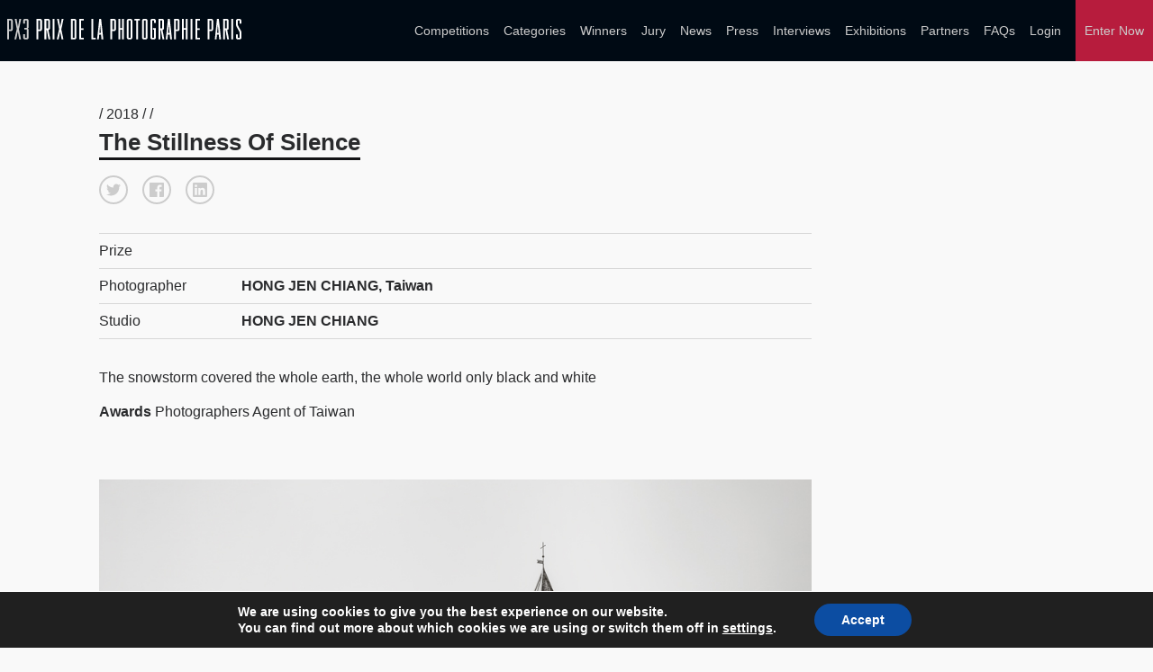

--- FILE ---
content_type: text/html; charset=UTF-8
request_url: https://px3.fr/winners/country/2018/1-78712-18/
body_size: 11922
content:

<!doctype html>
<html lang="en-US">
	<head>
		<meta charset="utf-8">
		<link rel="alternate" href="https://px3.fr" hreflang="en"/>
		<title>PX3 2018 Country Pick Winner - The Stillness Of Silence - Single Winner</title>
		<meta name="viewport" content="width=device-width, initial-scale=1">	
		<meta name="keywords" content="photo contest, photo competition, photo competitions, photo contest, photo contests, photography competitions, photo awards, photography awards, foto awards, foto contest, foto concourse, photography,photography digital,,photography cameras,photography digital cameras,digital video photography,cameras and photography,photography art,art or photography,photography film,photography digital and video,photography accessories,photography canon,wedding photography,slr photography,photography lenses,photography equipment,canon digital photography,canon photography cameras,photography darkroom,love photography,35mm photography,photography software,photography black,vintage photography,studio photography,stock photography,photography filters,photography darkroom equipment,nikon photography,editing photography software,digital photography software,digital photography editing software,digital photography editing,35mm slr photography,tamarindo wedding photography costa rica,photography costa rica,photography camera lenses,wedding photography costa rica,35mm film photography,white photography,digital photography accessories,camera for photography,digital photography memory,slr digital photography,sensual female photography,slr camera photography,photography lighting, photography fashion, photography books, prix photographie, Prix de la Photographie">

		<meta property="og:url" content="https://px3.fr/winners/country/2018/1-78712-18/" />
        <meta property="og:image" content="https://s3-us-west-2.amazonaws.com/px3fr/upload/2013/large/1-78712-18_PX3_00049_18px3a_008_1.jpg" />
        <meta property="og:title" content="PX3 2018 Country Pick Winner - The Stillness Of Silence "/>
        <meta property="og:description" content="The snowstorm covered the whole earth, the whole world only black and white"/>
        <meta name="twitter:title" content="PX3 2018 Country Pick Winner - The Stillness Of Silence">
        <meta name="twitter:card" content="The snowstorm covered the whole earth, the whole world only black and white"> 

       
		
		<meta name='robots' content='max-image-preview:large' />
<link rel="alternate" title="oEmbed (JSON)" type="application/json+oembed" href="https://px3.fr/wp-json/oembed/1.0/embed?url=https%3A%2F%2Fpx3.fr%2Fwinners%2Fsingle-winner%2F" />
<link rel="alternate" title="oEmbed (XML)" type="text/xml+oembed" href="https://px3.fr/wp-json/oembed/1.0/embed?url=https%3A%2F%2Fpx3.fr%2Fwinners%2Fsingle-winner%2F&#038;format=xml" />
<style id='wp-img-auto-sizes-contain-inline-css' type='text/css'>
img:is([sizes=auto i],[sizes^="auto," i]){contain-intrinsic-size:3000px 1500px}
/*# sourceURL=wp-img-auto-sizes-contain-inline-css */
</style>
<link rel='stylesheet' id='custom-styles-css' href='https://px3.fr/wp2/wp-content/themes/faculty/css/theme.css?ver=6.9' type='text/css' media='all' />
<link rel='stylesheet' id='sbi_styles-css' href='https://px3.fr/wp2/wp-content/plugins/instagram-feed/css/sbi-styles.min.css?ver=6.10.0' type='text/css' media='all' />
<style id='wp-emoji-styles-inline-css' type='text/css'>

	img.wp-smiley, img.emoji {
		display: inline !important;
		border: none !important;
		box-shadow: none !important;
		height: 1em !important;
		width: 1em !important;
		margin: 0 0.07em !important;
		vertical-align: -0.1em !important;
		background: none !important;
		padding: 0 !important;
	}
/*# sourceURL=wp-emoji-styles-inline-css */
</style>
<link rel='stylesheet' id='wp-block-library-css' href='https://px3.fr/wp2/wp-includes/css/dist/block-library/style.min.css?ver=6.9' type='text/css' media='all' />
<style id='global-styles-inline-css' type='text/css'>
:root{--wp--preset--aspect-ratio--square: 1;--wp--preset--aspect-ratio--4-3: 4/3;--wp--preset--aspect-ratio--3-4: 3/4;--wp--preset--aspect-ratio--3-2: 3/2;--wp--preset--aspect-ratio--2-3: 2/3;--wp--preset--aspect-ratio--16-9: 16/9;--wp--preset--aspect-ratio--9-16: 9/16;--wp--preset--color--black: #000000;--wp--preset--color--cyan-bluish-gray: #abb8c3;--wp--preset--color--white: #ffffff;--wp--preset--color--pale-pink: #f78da7;--wp--preset--color--vivid-red: #cf2e2e;--wp--preset--color--luminous-vivid-orange: #ff6900;--wp--preset--color--luminous-vivid-amber: #fcb900;--wp--preset--color--light-green-cyan: #7bdcb5;--wp--preset--color--vivid-green-cyan: #00d084;--wp--preset--color--pale-cyan-blue: #8ed1fc;--wp--preset--color--vivid-cyan-blue: #0693e3;--wp--preset--color--vivid-purple: #9b51e0;--wp--preset--gradient--vivid-cyan-blue-to-vivid-purple: linear-gradient(135deg,rgb(6,147,227) 0%,rgb(155,81,224) 100%);--wp--preset--gradient--light-green-cyan-to-vivid-green-cyan: linear-gradient(135deg,rgb(122,220,180) 0%,rgb(0,208,130) 100%);--wp--preset--gradient--luminous-vivid-amber-to-luminous-vivid-orange: linear-gradient(135deg,rgb(252,185,0) 0%,rgb(255,105,0) 100%);--wp--preset--gradient--luminous-vivid-orange-to-vivid-red: linear-gradient(135deg,rgb(255,105,0) 0%,rgb(207,46,46) 100%);--wp--preset--gradient--very-light-gray-to-cyan-bluish-gray: linear-gradient(135deg,rgb(238,238,238) 0%,rgb(169,184,195) 100%);--wp--preset--gradient--cool-to-warm-spectrum: linear-gradient(135deg,rgb(74,234,220) 0%,rgb(151,120,209) 20%,rgb(207,42,186) 40%,rgb(238,44,130) 60%,rgb(251,105,98) 80%,rgb(254,248,76) 100%);--wp--preset--gradient--blush-light-purple: linear-gradient(135deg,rgb(255,206,236) 0%,rgb(152,150,240) 100%);--wp--preset--gradient--blush-bordeaux: linear-gradient(135deg,rgb(254,205,165) 0%,rgb(254,45,45) 50%,rgb(107,0,62) 100%);--wp--preset--gradient--luminous-dusk: linear-gradient(135deg,rgb(255,203,112) 0%,rgb(199,81,192) 50%,rgb(65,88,208) 100%);--wp--preset--gradient--pale-ocean: linear-gradient(135deg,rgb(255,245,203) 0%,rgb(182,227,212) 50%,rgb(51,167,181) 100%);--wp--preset--gradient--electric-grass: linear-gradient(135deg,rgb(202,248,128) 0%,rgb(113,206,126) 100%);--wp--preset--gradient--midnight: linear-gradient(135deg,rgb(2,3,129) 0%,rgb(40,116,252) 100%);--wp--preset--font-size--small: 13px;--wp--preset--font-size--medium: 20px;--wp--preset--font-size--large: 36px;--wp--preset--font-size--x-large: 42px;--wp--preset--spacing--20: 0.44rem;--wp--preset--spacing--30: 0.67rem;--wp--preset--spacing--40: 1rem;--wp--preset--spacing--50: 1.5rem;--wp--preset--spacing--60: 2.25rem;--wp--preset--spacing--70: 3.38rem;--wp--preset--spacing--80: 5.06rem;--wp--preset--shadow--natural: 6px 6px 9px rgba(0, 0, 0, 0.2);--wp--preset--shadow--deep: 12px 12px 50px rgba(0, 0, 0, 0.4);--wp--preset--shadow--sharp: 6px 6px 0px rgba(0, 0, 0, 0.2);--wp--preset--shadow--outlined: 6px 6px 0px -3px rgb(255, 255, 255), 6px 6px rgb(0, 0, 0);--wp--preset--shadow--crisp: 6px 6px 0px rgb(0, 0, 0);}:where(.is-layout-flex){gap: 0.5em;}:where(.is-layout-grid){gap: 0.5em;}body .is-layout-flex{display: flex;}.is-layout-flex{flex-wrap: wrap;align-items: center;}.is-layout-flex > :is(*, div){margin: 0;}body .is-layout-grid{display: grid;}.is-layout-grid > :is(*, div){margin: 0;}:where(.wp-block-columns.is-layout-flex){gap: 2em;}:where(.wp-block-columns.is-layout-grid){gap: 2em;}:where(.wp-block-post-template.is-layout-flex){gap: 1.25em;}:where(.wp-block-post-template.is-layout-grid){gap: 1.25em;}.has-black-color{color: var(--wp--preset--color--black) !important;}.has-cyan-bluish-gray-color{color: var(--wp--preset--color--cyan-bluish-gray) !important;}.has-white-color{color: var(--wp--preset--color--white) !important;}.has-pale-pink-color{color: var(--wp--preset--color--pale-pink) !important;}.has-vivid-red-color{color: var(--wp--preset--color--vivid-red) !important;}.has-luminous-vivid-orange-color{color: var(--wp--preset--color--luminous-vivid-orange) !important;}.has-luminous-vivid-amber-color{color: var(--wp--preset--color--luminous-vivid-amber) !important;}.has-light-green-cyan-color{color: var(--wp--preset--color--light-green-cyan) !important;}.has-vivid-green-cyan-color{color: var(--wp--preset--color--vivid-green-cyan) !important;}.has-pale-cyan-blue-color{color: var(--wp--preset--color--pale-cyan-blue) !important;}.has-vivid-cyan-blue-color{color: var(--wp--preset--color--vivid-cyan-blue) !important;}.has-vivid-purple-color{color: var(--wp--preset--color--vivid-purple) !important;}.has-black-background-color{background-color: var(--wp--preset--color--black) !important;}.has-cyan-bluish-gray-background-color{background-color: var(--wp--preset--color--cyan-bluish-gray) !important;}.has-white-background-color{background-color: var(--wp--preset--color--white) !important;}.has-pale-pink-background-color{background-color: var(--wp--preset--color--pale-pink) !important;}.has-vivid-red-background-color{background-color: var(--wp--preset--color--vivid-red) !important;}.has-luminous-vivid-orange-background-color{background-color: var(--wp--preset--color--luminous-vivid-orange) !important;}.has-luminous-vivid-amber-background-color{background-color: var(--wp--preset--color--luminous-vivid-amber) !important;}.has-light-green-cyan-background-color{background-color: var(--wp--preset--color--light-green-cyan) !important;}.has-vivid-green-cyan-background-color{background-color: var(--wp--preset--color--vivid-green-cyan) !important;}.has-pale-cyan-blue-background-color{background-color: var(--wp--preset--color--pale-cyan-blue) !important;}.has-vivid-cyan-blue-background-color{background-color: var(--wp--preset--color--vivid-cyan-blue) !important;}.has-vivid-purple-background-color{background-color: var(--wp--preset--color--vivid-purple) !important;}.has-black-border-color{border-color: var(--wp--preset--color--black) !important;}.has-cyan-bluish-gray-border-color{border-color: var(--wp--preset--color--cyan-bluish-gray) !important;}.has-white-border-color{border-color: var(--wp--preset--color--white) !important;}.has-pale-pink-border-color{border-color: var(--wp--preset--color--pale-pink) !important;}.has-vivid-red-border-color{border-color: var(--wp--preset--color--vivid-red) !important;}.has-luminous-vivid-orange-border-color{border-color: var(--wp--preset--color--luminous-vivid-orange) !important;}.has-luminous-vivid-amber-border-color{border-color: var(--wp--preset--color--luminous-vivid-amber) !important;}.has-light-green-cyan-border-color{border-color: var(--wp--preset--color--light-green-cyan) !important;}.has-vivid-green-cyan-border-color{border-color: var(--wp--preset--color--vivid-green-cyan) !important;}.has-pale-cyan-blue-border-color{border-color: var(--wp--preset--color--pale-cyan-blue) !important;}.has-vivid-cyan-blue-border-color{border-color: var(--wp--preset--color--vivid-cyan-blue) !important;}.has-vivid-purple-border-color{border-color: var(--wp--preset--color--vivid-purple) !important;}.has-vivid-cyan-blue-to-vivid-purple-gradient-background{background: var(--wp--preset--gradient--vivid-cyan-blue-to-vivid-purple) !important;}.has-light-green-cyan-to-vivid-green-cyan-gradient-background{background: var(--wp--preset--gradient--light-green-cyan-to-vivid-green-cyan) !important;}.has-luminous-vivid-amber-to-luminous-vivid-orange-gradient-background{background: var(--wp--preset--gradient--luminous-vivid-amber-to-luminous-vivid-orange) !important;}.has-luminous-vivid-orange-to-vivid-red-gradient-background{background: var(--wp--preset--gradient--luminous-vivid-orange-to-vivid-red) !important;}.has-very-light-gray-to-cyan-bluish-gray-gradient-background{background: var(--wp--preset--gradient--very-light-gray-to-cyan-bluish-gray) !important;}.has-cool-to-warm-spectrum-gradient-background{background: var(--wp--preset--gradient--cool-to-warm-spectrum) !important;}.has-blush-light-purple-gradient-background{background: var(--wp--preset--gradient--blush-light-purple) !important;}.has-blush-bordeaux-gradient-background{background: var(--wp--preset--gradient--blush-bordeaux) !important;}.has-luminous-dusk-gradient-background{background: var(--wp--preset--gradient--luminous-dusk) !important;}.has-pale-ocean-gradient-background{background: var(--wp--preset--gradient--pale-ocean) !important;}.has-electric-grass-gradient-background{background: var(--wp--preset--gradient--electric-grass) !important;}.has-midnight-gradient-background{background: var(--wp--preset--gradient--midnight) !important;}.has-small-font-size{font-size: var(--wp--preset--font-size--small) !important;}.has-medium-font-size{font-size: var(--wp--preset--font-size--medium) !important;}.has-large-font-size{font-size: var(--wp--preset--font-size--large) !important;}.has-x-large-font-size{font-size: var(--wp--preset--font-size--x-large) !important;}
/*# sourceURL=global-styles-inline-css */
</style>

<style id='classic-theme-styles-inline-css' type='text/css'>
/*! This file is auto-generated */
.wp-block-button__link{color:#fff;background-color:#32373c;border-radius:9999px;box-shadow:none;text-decoration:none;padding:calc(.667em + 2px) calc(1.333em + 2px);font-size:1.125em}.wp-block-file__button{background:#32373c;color:#fff;text-decoration:none}
/*# sourceURL=/wp-includes/css/classic-themes.min.css */
</style>
<link rel='stylesheet' id='wpos-magnific-style-css' href='https://px3.fr/wp2/wp-content/plugins/meta-slider-and-carousel-with-lightbox/assets/css/magnific-popup.css?ver=2.0.7' type='text/css' media='all' />
<link rel='stylesheet' id='wpos-slick-style-css' href='https://px3.fr/wp2/wp-content/plugins/meta-slider-and-carousel-with-lightbox/assets/css/slick.css?ver=2.0.7' type='text/css' media='all' />
<link rel='stylesheet' id='wp-igsp-public-css-css' href='https://px3.fr/wp2/wp-content/plugins/meta-slider-and-carousel-with-lightbox/assets/css/wp-igsp-public.css?ver=2.0.7' type='text/css' media='all' />
<link rel='stylesheet' id='photoswipe-core-css-css' href='https://px3.fr/wp2/wp-content/plugins/photoswipe-masonry/photoswipe-dist/photoswipe.css?ver=6.9' type='text/css' media='all' />
<link rel='stylesheet' id='pswp-skin-css' href='https://px3.fr/wp2/wp-content/plugins/photoswipe-masonry/photoswipe-dist/default-skin/default-skin.css?ver=6.9' type='text/css' media='all' />
<link rel='stylesheet' id='benefits-css' href='https://px3.fr/wp2/wp-content/themes/faculty/css/benefits.css?ver=6.9' type='text/css' media='all' />
<link rel='stylesheet' id='main-style-css' href='https://px3.fr/wp2/wp-content/themes/faculty/css/main.css?ver=6.9' type='text/css' media='all' />
<link rel='stylesheet' id='site-style-css' href='https://px3.fr/wp2/wp-content/themes/faculty/style.css?ver=6.9' type='text/css' media='all' />
<link rel='stylesheet' id='moove_gdpr_frontend-css' href='https://px3.fr/wp2/wp-content/plugins/gdpr-cookie-compliance/dist/styles/gdpr-main.css?ver=5.0.9' type='text/css' media='all' />
<style id='moove_gdpr_frontend-inline-css' type='text/css'>
#moove_gdpr_cookie_modal,#moove_gdpr_cookie_info_bar,.gdpr_cookie_settings_shortcode_content{font-family:&#039;Nunito&#039;,sans-serif}#moove_gdpr_save_popup_settings_button{background-color:#373737;color:#fff}#moove_gdpr_save_popup_settings_button:hover{background-color:#000}#moove_gdpr_cookie_info_bar .moove-gdpr-info-bar-container .moove-gdpr-info-bar-content a.mgbutton,#moove_gdpr_cookie_info_bar .moove-gdpr-info-bar-container .moove-gdpr-info-bar-content button.mgbutton{background-color:#0C4DA2}#moove_gdpr_cookie_modal .moove-gdpr-modal-content .moove-gdpr-modal-footer-content .moove-gdpr-button-holder a.mgbutton,#moove_gdpr_cookie_modal .moove-gdpr-modal-content .moove-gdpr-modal-footer-content .moove-gdpr-button-holder button.mgbutton,.gdpr_cookie_settings_shortcode_content .gdpr-shr-button.button-green{background-color:#0C4DA2;border-color:#0C4DA2}#moove_gdpr_cookie_modal .moove-gdpr-modal-content .moove-gdpr-modal-footer-content .moove-gdpr-button-holder a.mgbutton:hover,#moove_gdpr_cookie_modal .moove-gdpr-modal-content .moove-gdpr-modal-footer-content .moove-gdpr-button-holder button.mgbutton:hover,.gdpr_cookie_settings_shortcode_content .gdpr-shr-button.button-green:hover{background-color:#fff;color:#0C4DA2}#moove_gdpr_cookie_modal .moove-gdpr-modal-content .moove-gdpr-modal-close i,#moove_gdpr_cookie_modal .moove-gdpr-modal-content .moove-gdpr-modal-close span.gdpr-icon{background-color:#0C4DA2;border:1px solid #0C4DA2}#moove_gdpr_cookie_info_bar span.moove-gdpr-infobar-allow-all.focus-g,#moove_gdpr_cookie_info_bar span.moove-gdpr-infobar-allow-all:focus,#moove_gdpr_cookie_info_bar button.moove-gdpr-infobar-allow-all.focus-g,#moove_gdpr_cookie_info_bar button.moove-gdpr-infobar-allow-all:focus,#moove_gdpr_cookie_info_bar span.moove-gdpr-infobar-reject-btn.focus-g,#moove_gdpr_cookie_info_bar span.moove-gdpr-infobar-reject-btn:focus,#moove_gdpr_cookie_info_bar button.moove-gdpr-infobar-reject-btn.focus-g,#moove_gdpr_cookie_info_bar button.moove-gdpr-infobar-reject-btn:focus,#moove_gdpr_cookie_info_bar span.change-settings-button.focus-g,#moove_gdpr_cookie_info_bar span.change-settings-button:focus,#moove_gdpr_cookie_info_bar button.change-settings-button.focus-g,#moove_gdpr_cookie_info_bar button.change-settings-button:focus{-webkit-box-shadow:0 0 1px 3px #0C4DA2;-moz-box-shadow:0 0 1px 3px #0C4DA2;box-shadow:0 0 1px 3px #0C4DA2}#moove_gdpr_cookie_modal .moove-gdpr-modal-content .moove-gdpr-modal-close i:hover,#moove_gdpr_cookie_modal .moove-gdpr-modal-content .moove-gdpr-modal-close span.gdpr-icon:hover,#moove_gdpr_cookie_info_bar span[data-href]>u.change-settings-button{color:#0C4DA2}#moove_gdpr_cookie_modal .moove-gdpr-modal-content .moove-gdpr-modal-left-content #moove-gdpr-menu li.menu-item-selected a span.gdpr-icon,#moove_gdpr_cookie_modal .moove-gdpr-modal-content .moove-gdpr-modal-left-content #moove-gdpr-menu li.menu-item-selected button span.gdpr-icon{color:inherit}#moove_gdpr_cookie_modal .moove-gdpr-modal-content .moove-gdpr-modal-left-content #moove-gdpr-menu li a span.gdpr-icon,#moove_gdpr_cookie_modal .moove-gdpr-modal-content .moove-gdpr-modal-left-content #moove-gdpr-menu li button span.gdpr-icon{color:inherit}#moove_gdpr_cookie_modal .gdpr-acc-link{line-height:0;font-size:0;color:transparent;position:absolute}#moove_gdpr_cookie_modal .moove-gdpr-modal-content .moove-gdpr-modal-close:hover i,#moove_gdpr_cookie_modal .moove-gdpr-modal-content .moove-gdpr-modal-left-content #moove-gdpr-menu li a,#moove_gdpr_cookie_modal .moove-gdpr-modal-content .moove-gdpr-modal-left-content #moove-gdpr-menu li button,#moove_gdpr_cookie_modal .moove-gdpr-modal-content .moove-gdpr-modal-left-content #moove-gdpr-menu li button i,#moove_gdpr_cookie_modal .moove-gdpr-modal-content .moove-gdpr-modal-left-content #moove-gdpr-menu li a i,#moove_gdpr_cookie_modal .moove-gdpr-modal-content .moove-gdpr-tab-main .moove-gdpr-tab-main-content a:hover,#moove_gdpr_cookie_info_bar.moove-gdpr-dark-scheme .moove-gdpr-info-bar-container .moove-gdpr-info-bar-content a.mgbutton:hover,#moove_gdpr_cookie_info_bar.moove-gdpr-dark-scheme .moove-gdpr-info-bar-container .moove-gdpr-info-bar-content button.mgbutton:hover,#moove_gdpr_cookie_info_bar.moove-gdpr-dark-scheme .moove-gdpr-info-bar-container .moove-gdpr-info-bar-content a:hover,#moove_gdpr_cookie_info_bar.moove-gdpr-dark-scheme .moove-gdpr-info-bar-container .moove-gdpr-info-bar-content button:hover,#moove_gdpr_cookie_info_bar.moove-gdpr-dark-scheme .moove-gdpr-info-bar-container .moove-gdpr-info-bar-content span.change-settings-button:hover,#moove_gdpr_cookie_info_bar.moove-gdpr-dark-scheme .moove-gdpr-info-bar-container .moove-gdpr-info-bar-content button.change-settings-button:hover,#moove_gdpr_cookie_info_bar.moove-gdpr-dark-scheme .moove-gdpr-info-bar-container .moove-gdpr-info-bar-content u.change-settings-button:hover,#moove_gdpr_cookie_info_bar span[data-href]>u.change-settings-button,#moove_gdpr_cookie_info_bar.moove-gdpr-dark-scheme .moove-gdpr-info-bar-container .moove-gdpr-info-bar-content a.mgbutton.focus-g,#moove_gdpr_cookie_info_bar.moove-gdpr-dark-scheme .moove-gdpr-info-bar-container .moove-gdpr-info-bar-content button.mgbutton.focus-g,#moove_gdpr_cookie_info_bar.moove-gdpr-dark-scheme .moove-gdpr-info-bar-container .moove-gdpr-info-bar-content a.focus-g,#moove_gdpr_cookie_info_bar.moove-gdpr-dark-scheme .moove-gdpr-info-bar-container .moove-gdpr-info-bar-content button.focus-g,#moove_gdpr_cookie_info_bar.moove-gdpr-dark-scheme .moove-gdpr-info-bar-container .moove-gdpr-info-bar-content a.mgbutton:focus,#moove_gdpr_cookie_info_bar.moove-gdpr-dark-scheme .moove-gdpr-info-bar-container .moove-gdpr-info-bar-content button.mgbutton:focus,#moove_gdpr_cookie_info_bar.moove-gdpr-dark-scheme .moove-gdpr-info-bar-container .moove-gdpr-info-bar-content a:focus,#moove_gdpr_cookie_info_bar.moove-gdpr-dark-scheme .moove-gdpr-info-bar-container .moove-gdpr-info-bar-content button:focus,#moove_gdpr_cookie_info_bar.moove-gdpr-dark-scheme .moove-gdpr-info-bar-container .moove-gdpr-info-bar-content span.change-settings-button.focus-g,span.change-settings-button:focus,button.change-settings-button.focus-g,button.change-settings-button:focus,#moove_gdpr_cookie_info_bar.moove-gdpr-dark-scheme .moove-gdpr-info-bar-container .moove-gdpr-info-bar-content u.change-settings-button.focus-g,#moove_gdpr_cookie_info_bar.moove-gdpr-dark-scheme .moove-gdpr-info-bar-container .moove-gdpr-info-bar-content u.change-settings-button:focus{color:#0C4DA2}#moove_gdpr_cookie_modal .moove-gdpr-branding.focus-g span,#moove_gdpr_cookie_modal .moove-gdpr-modal-content .moove-gdpr-tab-main a.focus-g,#moove_gdpr_cookie_modal .moove-gdpr-modal-content .moove-gdpr-tab-main .gdpr-cd-details-toggle.focus-g{color:#0C4DA2}#moove_gdpr_cookie_modal.gdpr_lightbox-hide{display:none}
/*# sourceURL=moove_gdpr_frontend-inline-css */
</style>
<script type="text/javascript" src="https://px3.fr/wp2/wp-includes/js/jquery/jquery.min.js?ver=3.7.1" id="jquery-core-js"></script>
<script type="text/javascript" src="https://px3.fr/wp2/wp-includes/js/jquery/jquery-migrate.min.js?ver=3.4.1" id="jquery-migrate-js"></script>
<script type="text/javascript" src="https://px3.fr/wp2/wp-content/plugins/photoswipe-masonry/photoswipe-dist/photoswipe.min.js?ver=6.9" id="photoswipe-js"></script>
<script type="text/javascript" src="https://px3.fr/wp2/wp-content/plugins/photoswipe-masonry/photoswipe-masonry.js?ver=6.9" id="photoswipe-masonry-js-js"></script>
<script type="text/javascript" src="https://px3.fr/wp2/wp-content/plugins/photoswipe-masonry/photoswipe-dist/photoswipe-ui-default.min.js?ver=6.9" id="photoswipe-ui-default-js"></script>
<script type="text/javascript" src="https://px3.fr/wp2/wp-content/plugins/photoswipe-masonry/masonry.pkgd.min.js?ver=6.9" id="photoswipe-masonry-js"></script>
<script type="text/javascript" src="https://px3.fr/wp2/wp-content/plugins/photoswipe-masonry/imagesloaded.pkgd.min.js?ver=6.9" id="photoswipe-imagesloaded-js"></script>
<link rel="https://api.w.org/" href="https://px3.fr/wp-json/" /><link rel="alternate" title="JSON" type="application/json" href="https://px3.fr/wp-json/wp/v2/pages/1410" /><link rel="EditURI" type="application/rsd+xml" title="RSD" href="https://px3.fr/wp2/xmlrpc.php?rsd" />
<meta name="generator" content="WordPress 6.9" />
<link rel="canonical" href="https://px3.fr/winners/single-winner/" />
<link rel='shortlink' href='https://px3.fr/?p=1410' />
<noscript><style>.vce-row-container .vcv-lozad {display: none}</style></noscript><meta name="generator" content="Powered by Visual Composer Website Builder - fast and easy-to-use drag and drop visual editor for WordPress."/><link rel="icon" href="https://px3.fr/wp2/wp-content/uploads/2018/06/cropped-PX3_favicon-1-32x32.png" sizes="32x32" />
<link rel="icon" href="https://px3.fr/wp2/wp-content/uploads/2018/06/cropped-PX3_favicon-1-192x192.png" sizes="192x192" />
<link rel="apple-touch-icon" href="https://px3.fr/wp2/wp-content/uploads/2018/06/cropped-PX3_favicon-1-180x180.png" />
<meta name="msapplication-TileImage" content="https://px3.fr/wp2/wp-content/uploads/2018/06/cropped-PX3_favicon-1-270x270.png" />
		<style type="text/css" id="wp-custom-css">
			.postid-4819 .hero,
.postid-5067 .hero {
    overflow: visible; 
    height: auto; 
}
.postid-4819 .hero .bg-img,
.postid-4819 .hero-img .img-holder,
.postid-5067 .hero .bg-img,
.postid-5067 .hero-img .img-holder {
	position: relative;
}

.postid-5067 .hero-img .img-holder img {
	height: auto;
}		</style>
		
		<!-- Global site tag (gtag.js) - Google Analytics -->
		<script async src="https://www.googletagmanager.com/gtag/js?id=UA-51173245-1"></script>
		<script>
		  window.dataLayer = window.dataLayer || [];
		  function gtag(){dataLayer.push(arguments);}
		  gtag('js', new Date());

		  gtag('config', 'UA-51173245-1');
		</script>
	</head>
	
		<body class="wp-singular page-template page-template-template_single_winner page-template-template_single_winner-php page page-id-1410 page-child parent-pageid-1407 wp-theme-faculty vcwb">

				
		<header class="main-header">

			<div class="sw wide">

				<div class="grid grid-center">

					<div class="grid-cell grid-1-3 logo-holder">
 
						
							<a href="https://px3.fr" title=" &raquo; Single Winner"><svg viewBox="0 0 400 34" xmlns="http://www.w3.org/2000/svg" id="branding">
<g class="px3-grey">
	<path d="M0,33.7V0h6.3c0.9,0,1.6,0.3,2.2,0.9c0.6,0.6,0.9,1.3,0.9,2.2V17c0,0.8-0.3,1.6-0.9,2.2
		c-0.6,0.6-1.3,0.9-2.2,0.9H3.1v13.7H0z M3.1,2.7v14.7h3.2V2.7H3.1z"></path>
	<path d="M23.8,0L20,17.3l3.6,16.4h-3.1l-2.4-13l-2.7,13h-3.1l4-17.3L12.8,0h3.1l2.4,13.1L20.7,0H23.8z"></path>
	<path d="M29.3,17.4v-2.7h4.1v-12h-3.2v4.9h-3.1V3.1c0-0.9,0.3-1.6,0.9-2.2C28.7,0.3,29.4,0,30.3,0h3.2
		c0.9,0,1.6,0.3,2.2,0.9c0.6,0.6,0.9,1.3,0.9,2.2v10.6c0,1.1-0.5,1.8-1.4,2.2c0.9,0.4,1.4,1.1,1.4,2.2v12.5c0,0.9-0.3,1.6-0.9,2.2
		c-0.6,0.6-1.3,0.9-2.2,0.9h-3.2c-0.9,0-1.6-0.3-2.2-0.9c-0.6-0.6-0.9-1.4-0.9-2.2v-5.4h3.1V31h3.2V17.4H29.3z"></path>
</g>
<g class="px3-white">
	<path d="M50,33.7V0h6.3c0.9,0,1.6,0.3,2.2,0.9c0.6,0.6,0.9,1.3,0.9,2.2V17c0,0.8-0.3,1.6-0.9,2.2
		c-0.6,0.6-1.3,0.9-2.2,0.9h-3.2v13.7H50z M53.1,2.7v14.7h3.2V2.7H53.1z"></path>
	<path d="M63.6,33.7V0h6.3c0.9,0,1.6,0.3,2.2,0.9C72.7,1.5,73,2.3,73,3.1v12.1c0,0.8-0.2,1.4-0.7,2
		c-0.5,0.6-1.1,0.9-1.8,1.1l3.1,15.5h-3.1l-2.8-15.4h-0.9v15.4H63.6z M66.7,2.7v12.9h3.2V2.7H66.7z"></path>
	<path d="M77.6,33.7V0h3.1v33.7H77.6z"></path>
	<path d="M96.2,0l-3.8,17.3L96,33.7h-3.1l-2.4-13l-2.7,13h-3.1l4-17.3L85.1,0h3.1l2.4,13.1L93.1,0H96.2z"></path>
	<path d="M108.7,33.7V0h6.3c0.9,0,1.6,0.3,2.2,0.9c0.6,0.6,0.9,1.3,0.9,2.2v27.5c0,0.9-0.3,1.6-0.9,2.2
		c-0.6,0.6-1.3,0.9-2.2,0.9H108.7z M111.8,2.7v28.3h3.2V2.7H111.8z"></path>
	<path d="M126.2,18.2v12.8h4.6v2.7h-7.7V0h7.7v2.7h-4.6v12.8h4v2.7H126.2z"></path>
	<path d="M146.9,0v31.1h4.4v2.7h-7.5V0H146.9z"></path>
	<path d="M160.3,25.7h-3.1l-0.8,8.1h-2.9L157.2,0h3.2l3.8,33.7H161L160.3,25.7z M157.4,23h2.6l-1.3-13.3L157.4,23z"></path>
	<path d="M176.3,33.7V0h6.3c0.9,0,1.6,0.3,2.2,0.9c0.6,0.6,0.9,1.3,0.9,2.2V17c0,0.8-0.3,1.6-0.9,2.2
		c-0.6,0.6-1.3,0.9-2.2,0.9h-3.2v13.7H176.3z M179.5,2.7v14.7h3.2V2.7H179.5z"></path>
	<path d="M196.3,17.9h-3.2v15.9H190V0h3.1v15.2h3.2V0h3.1v33.7h-3.1V17.9z"></path>
	<path d="M204.3,30.6V3.1c0-0.9,0.3-1.6,0.9-2.2c0.6-0.6,1.3-0.9,2.2-0.9h3.2c0.9,0,1.6,0.3,2.2,0.9
		c0.6,0.6,0.9,1.3,0.9,2.2v27.5c0,0.9-0.3,1.6-0.9,2.2c-0.6,0.6-1.3,0.9-2.2,0.9h-3.2c-0.9,0-1.6-0.3-2.2-0.9
		C204.6,32.2,204.3,31.5,204.3,30.6z M207.4,2.7v28.3h3.2V2.7H207.4z"></path>
	<path d="M220.4,33.7v-31h-3.1V0h9.3v2.7h-3.1v31H220.4z"></path>
	<path d="M230.3,30.6V3.1c0-0.9,0.3-1.6,0.9-2.2c0.6-0.6,1.3-0.9,2.2-0.9h3.2c0.9,0,1.6,0.3,2.2,0.9
		c0.6,0.6,0.9,1.3,0.9,2.2v27.5c0,0.9-0.3,1.6-0.9,2.2c-0.6,0.6-1.3,0.9-2.2,0.9h-3.2c-0.9,0-1.6-0.3-2.2-0.9
		C230.6,32.2,230.3,31.5,230.3,30.6z M233.4,2.7v28.3h3.2V2.7H233.4z"></path>
	<path d="M248.9,17.9v-2.7h5v15.5c0,0.9-0.3,1.6-0.9,2.2c-0.6,0.6-1.3,0.9-2.2,0.9h-3.2c-0.9,0-1.6-0.3-2.2-0.9
		c-0.6-0.6-0.9-1.3-0.9-2.2V3.1c0-0.9,0.3-1.6,0.9-2.2c0.6-0.6,1.3-0.9,2.2-0.9h3.2c0.9,0,1.6,0.3,2.2,0.9c0.6,0.6,0.9,1.3,0.9,2.2
		v3.5h-3.1V2.7h-3.2v28.3h3.2V17.9H248.9z"></path>
	<path d="M258.4,33.7V0h6.3c0.9,0,1.6,0.3,2.2,0.9c0.6,0.6,0.9,1.3,0.9,2.2v12.1c0,0.8-0.2,1.4-0.7,2
		c-0.5,0.6-1.1,0.9-1.8,1.1l3.1,15.5h-3.1l-2.8-15.4h-0.9v15.4H258.4z M261.5,2.7v12.9h3.2V2.7H261.5z"></path>
	<path d="M277.6,25.7h-3.1l-0.8,8.1h-2.9L274.5,0h3.2l3.8,33.7h-3.1L277.6,25.7z M274.7,23h2.6L276,9.7L274.7,23z"></path>
	<path d="M285,33.7V0h6.3c0.9,0,1.6,0.3,2.2,0.9c0.6,0.6,0.9,1.3,0.9,2.2V17c0,0.8-0.3,1.6-0.9,2.2
		c-0.6,0.6-1.3,0.9-2.2,0.9h-3.2v13.7H285z M288.1,2.7v14.7h3.2V2.7H288.1z"></path>
	<path d="M304.9,17.9h-3.2v15.9h-3.1V0h3.1v15.2h3.2V0h3.1v33.7h-3.1V17.9z"></path>
	<path d="M313.2,33.7V0h3.1v33.7H313.2z"></path>
	<path d="M324.8,18.2v12.8h4.6v2.7h-7.7V0h7.7v2.7h-4.6v12.8h4v2.7H324.8z"></path>
	<path d="M342.4,33.7V0h6.3c0.9,0,1.6,0.3,2.2,0.9c0.6,0.6,0.9,1.3,0.9,2.2V17c0,0.8-0.3,1.6-0.9,2.2
		c-0.6,0.6-1.3,0.9-2.2,0.9h-3.2v13.7H342.4z M345.6,2.7v14.7h3.2V2.7H345.6z"></path>
	<path d="M361.4,25.7h-3.1l-0.8,8.1h-2.9L358.3,0h3.2l3.8,33.7h-3.1L361.4,25.7z M358.5,23h2.6l-1.3-13.3L358.5,23z"></path>
	<path d="M368.9,33.7V0h6.3c0.9,0,1.6,0.3,2.2,0.9c0.6,0.6,0.9,1.3,0.9,2.2v12.1c0,0.8-0.2,1.4-0.7,2
		c-0.5,0.6-1.1,0.9-1.8,1.1l3.1,15.5h-3.1l-2.8-15.4H372v15.4H368.9z M372,2.7v12.9h3.2V2.7H372z"></path>
	<path d="M382.8,33.7V0h3.1v33.7H382.8z"></path>
	<path d="M390.8,9.5V3.1c0-0.9,0.3-1.6,0.9-2.2c0.6-0.6,1.3-0.9,2.2-0.9h3c0.9,0,1.6,0.3,2.2,0.9
		c0.6,0.6,0.9,1.3,0.9,2.2v4.8h-3.1V2.7h-3v6.4c0,0.9,0.3,1.7,0.8,2.6l4.3,7.3c0.7,1.2,1.1,2.4,1.1,3.6v8c0,0.9-0.3,1.6-0.9,2.2
		c-0.6,0.6-1.3,0.9-2.2,0.9h-3.2c-0.9,0-1.6-0.3-2.2-0.9c-0.6-0.6-0.9-1.3-0.9-2.2v-5.1h3.1v5.5h3.2l0-8c0-0.9-0.3-1.7-0.8-2.6
		l-4.3-7.3C391.2,11.9,390.8,10.7,390.8,9.5z"></path>
</g>
</svg></a>

							
					</div>

					<div class="grid-cell">

						<nav>

							<div class="menu-main-header-nav-container"><ul id="menu-main-header-nav" class="menu"><li><a>Competitions</a>
<ul>
	<li><a href="https://px3.fr/prize/">PX3</a></li>
	<li><a href="https://px3.fr/state-of-the-world-photo-contest/">PX3 &#8220;State of the World&#8221;</a></li>
</ul>
</li>
<li><a href="https://px3.fr/categories/">Categories</a></li>
<li><a href="https://px3.fr/winners/px3/2025/">Winners</a>
<ul>
	<li><a href="https://px3.fr/winners/px3/2025/">PX3 Winners</a></li>
	<li><a href="https://px3.fr/curator-selection/?comp=State%20of%20the%20World&#038;comp_year=2025">State of the World</a></li>
</ul>
</li>
<li><a href="https://px3.fr/jury/">Jury</a></li>
<li><a href="https://px3.fr/news-events/">News</a></li>
<li><a href="https://px3.fr/press-mentions/">Press</a></li>
<li><a href="https://px3.fr/interviews/">Interviews</a></li>
<li><a href="https://px3.fr/exhibitions/">Exhibitions</a></li>
<li><a href="https://px3.fr/partners-page/">Partners</a></li>
<li><a href="https://px3.fr/faqs/">FAQs</a></li>
<li><a href="https://px3.fr/submit/">Login</a></li>
<li><a href="https://px3.fr/submit/">Enter Now</a></li>
</ul></div>
						</nav>

					</div>

				</div>

			</div>

			<div class="mobile">

				<span></span>
				<span></span>
				<span></span>

			</div>

		</header>
<div id="single-winner">

	<section>

		<div class="page">

			<div class="sw">

				<div class="grid grid-gutters">

					<div class="grid-cell">
						
						<!--<span class="prize"></span>--><span class="cat"><strong></strong> / 2018 /  / </span>
						
						<div>

							<h1 class="pop">The Stillness Of Silence</h1>
							
						</div>

						<div class="socialshares" data-title="PX3 2018 Country Pick Winner - The Stillness Of Silence" data-text="PX3 2018 Country Pick Winner - The Stillness Of Silence">

						  <div class="socialshares-twitter"></div>
						  <div class="socialshares-facebook"></div>
						  <div class="socialshares-linkedin"></div>

						</div>
						
												
						<ul class="prize-details">
						    
						    	
	                            <li class="grid">
	
	                                <div class="grid-cell grid-1-5">Prize</div>
	                                <div class="grid-cell"><strong></strong></div>
	
	                            </li>
	
	                        	
	                        	
	                          	<li class="grid">
	
	                                <div class="grid-cell grid-1-5">Photographer</div>

	                            
	                                <div class="grid-cell"><strong>HONG JEN CHIANG, Taiwan</strong></div>

	                                
	
	                            </li>
	
	                        
	                        	                        

	                        	
	                            <li class="grid">
	
	                                <div class="grid-cell grid-1-5">Studio</div>
	                                <div class="grid-cell"><strong>HONG JEN CHIANG</strong></div>
	
	                            </li>
	
	                        


	                        	
	                        	                        
	                        <!-- -->
	                        
	                        
	                        
	                        
	                                            
                    	</ul>

						<p>The snowstorm covered the whole earth, the whole world only black and white</p>

						<p></p>

                    
						<p><strong>Awards</strong> Photographers Agent of Taiwan</p>

						

						<div class="winner-images">

							
								<img src="https://px3.fr/wp2/wp-content/themes/faculty/images/shim.png" data-src="https://s3-us-west-2.amazonaws.com/px3fr/upload/2013/large/1-78712-18_PX3_00049_18px3a_008_1.jpg">

							
						</div>

					</div>

					<div class="grid-cell grid-1-4">

						<div class="sidebar">

							

						</div>

					</div>

				</div>

			</div>

		</div>

	</section>

</div>

		<footer>
			
			<div class="sw footer-wrap">

				<div class="grid grid-gutters">

					<div class="grid-cell grid">

						
							<p>PX3 - Prix de la Photographie, Paris</br><br />
<a href="http://farmanigroup.com"><img class="wp-image-2297" style="width: 200px!important" src="https://px3.fr/wp-content/uploads/2018/03/FG-Logo-2018.png" /></a></p>

						
					</div>

					<div class="grid-cell grid-1-4">

						
							<div class="menu-footer-nav-container"><ul id="menu-footer-nav"><li><a href="https://px3.fr/faqs/">FAQs</a></li>
<li><a href="https://px3.fr/about/">Contact</a></li>
<li><a href="https://px3.fr/privacy-policy/">Privacy Policy &#038; Personal Data</a></li>
<li><a href="https://px3.fr/terms/">Terms &#038; Conditions</a></li>
</ul></div>
						
					</div>

					<div class="grid-cell grid-1-4">

						
							<div class="menu-social-menu-container"><ul id="menu-social-menu"><li><a href="https://www.facebook.com/Px3.ParisPhotographyPrize/">Facebook</a></li>
<li><a href="https://www.instagram.com/px3/">Instagram</a></li>
</ul></div>
						
					</div>

				</div>

			</div>

			<div id="colophon">

				<div class="sw">

					&copy; 2026 P×3 - The Prix de la Photographie Paris
				</div>

			</div>

		</footer>
		
		<style>
		    /* Meta Gallery Carousel styles override */
            .msacwl-gallery-slider button.slick-next, .msacwl-gallery-carousel button.slick-next, .msacwl-gallery-slider button.slick-prev, .msacwl-gallery-carousel button.slick-prev,
            .msacwl-gallery-carousel button.slick-prev:focus,
            .msacwl-gallery-carousel button.slick-next:focus,
            .msacwl-gallery-slider button.slick-prev:focus, 
            .msacwl-gallery-slider button.slick-next:focus {
                background-color: #b71c3d!important;
                -webkit-transition: background-color 0.3s ease-out;
                  -moz-transition: background-color 0.3s ease-out;
                  -o-transition: background-color 0.3s ease-out;
                  transition: background-color 0.3s ease-out;
            }
            .msacwl-gallery-slider button.slick-prev:hover, 
            .msacwl-gallery-carousel button.slick-prev:hover, 
            .msacwl-gallery-slider button.slick-next:hover,
            .msacwl-gallery-carousel button.slick-next:hover {
                background-color: #474443!important;
            }
            .homeCarousel{
                margin: 40px auto;
            }
            section.winners .msacwl-slide img.attachment-full, section.winners .msacwl-carousel-slide img.attachment-large, section.winners .slick-initialized .slick-slide{
                min-height: 390px;
            }
            .msacwl-slide img.attachment-full, .msacwl-carousel-slide img.attachment-large, .slick-initialized .slick-slide {
                min-height: 340px;
            }
            .msacwl-gallery-caption{
                height: 70px;
            }
            /* Instagram feed keep icons at the bottom */
            .iscwp-inr-wrp .iscwp-meta .iscwp-meta-inner-wrap .iscwp-likes-num, .iscwp-inr-wrp .iscwp-meta .iscwp-meta-inner-wrap .iscwp-meta-comment {
                padding-top: 100%;
            }
            
            .iscwp-inr-wrp:hover .iscwp-meta .faa-pulse.animated{
              -webkit-animation: pulse 1.5s linear infinite;
              animation: pulse 1.5s linear infinite; color: #b71c3d!important;
            }
		</style>
		





		<script type="speculationrules">
{"prefetch":[{"source":"document","where":{"and":[{"href_matches":"/*"},{"not":{"href_matches":["/wp2/wp-*.php","/wp2/wp-admin/*","/wp2/wp-content/uploads/*","/wp2/wp-content/*","/wp2/wp-content/plugins/*","/wp2/wp-content/themes/faculty/*","/*\\?(.+)"]}},{"not":{"selector_matches":"a[rel~=\"nofollow\"]"}},{"not":{"selector_matches":".no-prefetch, .no-prefetch a"}}]},"eagerness":"conservative"}]}
</script>
<script>
var ajaxurl = 'https://px3.fr/wp2/wp-admin/admin-ajax.php';
</script>
<script type='text/javascript'>
var fc_JS=document.createElement('script');
fc_JS.type='text/javascript';
fc_JS.src='https://wchat.freshchat.com/js/widget.js?t='+Date.now();
(document.body?document.body:document.getElementsByTagName('head')[0]).appendChild(fc_JS); 
window.fcSettings = { token:'d28c886f-6b22-4bb2-a6d3-0b4f74cbf330', host : 'https://wchat.freshchat.com',  siteId: "PX3_WEBSITE", 
faqTags : {
    // Array of Tags
    tags : ['px3'],
    //For articles, the below value should be article.
    //For article category, the below value should be category.
    filterType:'category' //Or filterType: 'article'
  },
config: {
      //showFAQOnOpen: true,
      //hideFAQ: false,
      headerProperty: {
        appName: 'The Prix de la Photographie Paris',
        appLogo: 'https://px3.fr/wp-content/uploads/2018/06/cropped-PX3_favicon-1-192x192.png',
        backgroundColor: '#b71c3d',
        foregroundColor: '#FFFFFF', 
}}};
</script>
<!-- Root element of PhotoSwipe. Must have class pswp. -->
<div class="pswp" tabindex="-1" role="dialog" aria-hidden="true">

<!-- Background of PhotoSwipe.
    Its a separate element, as animating opacity is faster than rgba(). -->
<div class="pswp__bg"></div>

<!-- Slides wrapper with overflow:hidden. -->
<div class="pswp__scroll-wrap">

    <!-- Container that holds slides.
            PhotoSwipe keeps only 3 slides in DOM to save memory. -->
    <div class="pswp__container">
        <!-- dont modify these 3 pswp__item elements, data is added later on -->
        <div class="pswp__item"></div>
        <div class="pswp__item"></div>
        <div class="pswp__item"></div>
    </div>

    <!-- Default (PhotoSwipeUI_Default) interface on top of sliding area. Can be changed. -->
    <div class="pswp__ui pswp__ui--hidden">
        <div class="pswp__top-bar">

            <!--  Controls are self-explanatory. Order can be changed. -->

            <div class="pswp__counter"></div>

            <button class="pswp__button pswp__button--close" title="Close (Esc)"></button>

            <button class="pswp__button pswp__button--share" title="Share"></button>

            <button class="pswp__button pswp__button--fs" title="Toggle fullscreen"></button>

            <button class="pswp__button pswp__button--zoom" title="Zoom in/out"></button>

            <!-- Preloader demo http://codepen.io/dimsemenov/pen/yyBWoR -->
            <!-- element will get class pswp__preloader--active when preloader is running -->
            <div class="pswp__preloader">
                <div class="pswp__preloader__icn">
                <div class="pswp__preloader__cut">
                    <div class="pswp__preloader__donut"></div>
                </div>
                </div>
            </div>
        </div>

        <div class="pswp__share-modal pswp__share-modal--hidden pswp__single-tap">
            <div class="pswp__share-tooltip"></div>
        </div>

        <button class="pswp__button pswp__button--arrow--left" title="Previous (arrow left)">
        </button>

        <button class="pswp__button pswp__button--arrow--right" title="Next (arrow right)">
        </button>

        <div class="pswp__caption">
            <div class="pswp__caption__center"></div>
        </div>

    </div>

</div>

</div>	<!--copyscapeskip-->
	<aside id="moove_gdpr_cookie_info_bar" class="moove-gdpr-info-bar-hidden moove-gdpr-align-center moove-gdpr-dark-scheme gdpr_infobar_postion_bottom" aria-label="GDPR Cookie Banner" style="display: none;">
	<div class="moove-gdpr-info-bar-container">
		<div class="moove-gdpr-info-bar-content">
		
<div class="moove-gdpr-cookie-notice">
  <p>We are using cookies to give you the best experience on our website.</p><p>You can find out more about which cookies we are using or switch them off in <button  aria-haspopup="true" data-href="#moove_gdpr_cookie_modal" class="change-settings-button">settings</button>.</p></div>
<!--  .moove-gdpr-cookie-notice -->
		
<div class="moove-gdpr-button-holder">
			<button class="mgbutton moove-gdpr-infobar-allow-all gdpr-fbo-0" aria-label="Accept" >Accept</button>
		</div>
<!--  .button-container -->
		</div>
		<!-- moove-gdpr-info-bar-content -->
	</div>
	<!-- moove-gdpr-info-bar-container -->
	</aside>
	<!-- #moove_gdpr_cookie_info_bar -->
	<!--/copyscapeskip-->
<!-- Instagram Feed JS -->
<script type="text/javascript">
var sbiajaxurl = "https://px3.fr/wp2/wp-admin/admin-ajax.php";
</script>
<script type="text/javascript" src="https://px3.fr/wp2/wp-content/themes/faculty/js/vendor.js?ver=6.9" id="vendor-js"></script>
<script type="text/javascript" src="https://px3.fr/wp2/wp-content/themes/faculty/js/app.js?ver=6.9" id="app-js"></script>
<script type="text/javascript" id="moove_gdpr_frontend-js-extra">
/* <![CDATA[ */
var moove_frontend_gdpr_scripts = {"ajaxurl":"https://px3.fr/wp2/wp-admin/admin-ajax.php","post_id":"1410","plugin_dir":"https://px3.fr/wp2/wp-content/plugins/gdpr-cookie-compliance","show_icons":"all","is_page":"1","ajax_cookie_removal":"false","strict_init":"2","enabled_default":{"strict":1,"third_party":0,"advanced":0,"performance":0,"preference":0},"geo_location":"false","force_reload":"false","is_single":"","hide_save_btn":"false","current_user":"0","cookie_expiration":"365","script_delay":"2000","close_btn_action":"1","close_btn_rdr":"","scripts_defined":"{\"cache\":false,\"header\":\"\",\"body\":\"\",\"footer\":\"\",\"thirdparty\":{\"header\":\"\",\"body\":\"\",\"footer\":\"\"},\"strict\":{\"header\":\"\",\"body\":\"\",\"footer\":\"\"},\"advanced\":{\"header\":\"\",\"body\":\"\",\"footer\":\"\"}}","gdpr_scor":"true","wp_lang":"","wp_consent_api":"false","gdpr_nonce":"588bed3d89"};
//# sourceURL=moove_gdpr_frontend-js-extra
/* ]]> */
</script>
<script type="text/javascript" src="https://px3.fr/wp2/wp-content/plugins/gdpr-cookie-compliance/dist/scripts/main.js?ver=5.0.9" id="moove_gdpr_frontend-js"></script>
<script type="text/javascript" id="moove_gdpr_frontend-js-after">
/* <![CDATA[ */
var gdpr_consent__strict = "false"
var gdpr_consent__thirdparty = "false"
var gdpr_consent__advanced = "false"
var gdpr_consent__performance = "false"
var gdpr_consent__preference = "false"
var gdpr_consent__cookies = ""
//# sourceURL=moove_gdpr_frontend-js-after
/* ]]> */
</script>
<script id="wp-emoji-settings" type="application/json">
{"baseUrl":"https://s.w.org/images/core/emoji/17.0.2/72x72/","ext":".png","svgUrl":"https://s.w.org/images/core/emoji/17.0.2/svg/","svgExt":".svg","source":{"concatemoji":"https://px3.fr/wp2/wp-includes/js/wp-emoji-release.min.js?ver=6.9"}}
</script>
<script type="module">
/* <![CDATA[ */
/*! This file is auto-generated */
const a=JSON.parse(document.getElementById("wp-emoji-settings").textContent),o=(window._wpemojiSettings=a,"wpEmojiSettingsSupports"),s=["flag","emoji"];function i(e){try{var t={supportTests:e,timestamp:(new Date).valueOf()};sessionStorage.setItem(o,JSON.stringify(t))}catch(e){}}function c(e,t,n){e.clearRect(0,0,e.canvas.width,e.canvas.height),e.fillText(t,0,0);t=new Uint32Array(e.getImageData(0,0,e.canvas.width,e.canvas.height).data);e.clearRect(0,0,e.canvas.width,e.canvas.height),e.fillText(n,0,0);const a=new Uint32Array(e.getImageData(0,0,e.canvas.width,e.canvas.height).data);return t.every((e,t)=>e===a[t])}function p(e,t){e.clearRect(0,0,e.canvas.width,e.canvas.height),e.fillText(t,0,0);var n=e.getImageData(16,16,1,1);for(let e=0;e<n.data.length;e++)if(0!==n.data[e])return!1;return!0}function u(e,t,n,a){switch(t){case"flag":return n(e,"\ud83c\udff3\ufe0f\u200d\u26a7\ufe0f","\ud83c\udff3\ufe0f\u200b\u26a7\ufe0f")?!1:!n(e,"\ud83c\udde8\ud83c\uddf6","\ud83c\udde8\u200b\ud83c\uddf6")&&!n(e,"\ud83c\udff4\udb40\udc67\udb40\udc62\udb40\udc65\udb40\udc6e\udb40\udc67\udb40\udc7f","\ud83c\udff4\u200b\udb40\udc67\u200b\udb40\udc62\u200b\udb40\udc65\u200b\udb40\udc6e\u200b\udb40\udc67\u200b\udb40\udc7f");case"emoji":return!a(e,"\ud83e\u1fac8")}return!1}function f(e,t,n,a){let r;const o=(r="undefined"!=typeof WorkerGlobalScope&&self instanceof WorkerGlobalScope?new OffscreenCanvas(300,150):document.createElement("canvas")).getContext("2d",{willReadFrequently:!0}),s=(o.textBaseline="top",o.font="600 32px Arial",{});return e.forEach(e=>{s[e]=t(o,e,n,a)}),s}function r(e){var t=document.createElement("script");t.src=e,t.defer=!0,document.head.appendChild(t)}a.supports={everything:!0,everythingExceptFlag:!0},new Promise(t=>{let n=function(){try{var e=JSON.parse(sessionStorage.getItem(o));if("object"==typeof e&&"number"==typeof e.timestamp&&(new Date).valueOf()<e.timestamp+604800&&"object"==typeof e.supportTests)return e.supportTests}catch(e){}return null}();if(!n){if("undefined"!=typeof Worker&&"undefined"!=typeof OffscreenCanvas&&"undefined"!=typeof URL&&URL.createObjectURL&&"undefined"!=typeof Blob)try{var e="postMessage("+f.toString()+"("+[JSON.stringify(s),u.toString(),c.toString(),p.toString()].join(",")+"));",a=new Blob([e],{type:"text/javascript"});const r=new Worker(URL.createObjectURL(a),{name:"wpTestEmojiSupports"});return void(r.onmessage=e=>{i(n=e.data),r.terminate(),t(n)})}catch(e){}i(n=f(s,u,c,p))}t(n)}).then(e=>{for(const n in e)a.supports[n]=e[n],a.supports.everything=a.supports.everything&&a.supports[n],"flag"!==n&&(a.supports.everythingExceptFlag=a.supports.everythingExceptFlag&&a.supports[n]);var t;a.supports.everythingExceptFlag=a.supports.everythingExceptFlag&&!a.supports.flag,a.supports.everything||((t=a.source||{}).concatemoji?r(t.concatemoji):t.wpemoji&&t.twemoji&&(r(t.twemoji),r(t.wpemoji)))});
//# sourceURL=https://px3.fr/wp2/wp-includes/js/wp-emoji-loader.min.js
/* ]]> */
</script>

    
	<!--copyscapeskip-->
	<!-- V1 -->
	<dialog id="moove_gdpr_cookie_modal" class="gdpr_lightbox-hide" aria-modal="true" aria-label="GDPR Settings Screen">
	<div class="moove-gdpr-modal-content moove-clearfix logo-position-left moove_gdpr_modal_theme_v1">
		    
		<button class="moove-gdpr-modal-close" autofocus aria-label="Close GDPR Cookie Settings">
			<span class="gdpr-sr-only">Close GDPR Cookie Settings</span>
			<span class="gdpr-icon moovegdpr-arrow-close"></span>
		</button>
				<div class="moove-gdpr-modal-left-content">
		
<div class="moove-gdpr-company-logo-holder">
	<img src="https://px3.fr/wp2/wp-content/plugins/gdpr-cookie-compliance/dist/images/gdpr-logo.png" alt="Px3 logo"   width="350"  height="233"  class="img-responsive" />
</div>
<!--  .moove-gdpr-company-logo-holder -->
		<ul id="moove-gdpr-menu">
			
<li class="menu-item-on menu-item-privacy_overview menu-item-selected">
	<button data-href="#privacy_overview" class="moove-gdpr-tab-nav" aria-label="Privacy Overview">
	<span class="gdpr-nav-tab-title">Privacy Overview</span>
	</button>
</li>

	<li class="menu-item-strict-necessary-cookies menu-item-off">
	<button data-href="#strict-necessary-cookies" class="moove-gdpr-tab-nav" aria-label="Strictly Necessary Cookies">
		<span class="gdpr-nav-tab-title">Strictly Necessary Cookies</span>
	</button>
	</li>





		</ul>
		
<div class="moove-gdpr-branding-cnt">
			<a href="https://wordpress.org/plugins/gdpr-cookie-compliance/" rel="noopener noreferrer" target="_blank" class='moove-gdpr-branding'>Powered by&nbsp; <span>GDPR Cookie Compliance</span></a>
		</div>
<!--  .moove-gdpr-branding -->
		</div>
		<!--  .moove-gdpr-modal-left-content -->
		<div class="moove-gdpr-modal-right-content">
		<div class="moove-gdpr-modal-title">
			 
		</div>
		<!-- .moove-gdpr-modal-ritle -->
		<div class="main-modal-content">

			<div class="moove-gdpr-tab-content">
			
<div id="privacy_overview" class="moove-gdpr-tab-main">
		<span class="tab-title">Privacy Overview</span>
		<div class="moove-gdpr-tab-main-content">
	<p>This website uses cookies so that we can provide you with the best user experience possible. Cookie information is stored in your browser and performs functions such as recognising you when you return to our website and helping our team to understand which sections of the website you find most interesting and useful.</p>
		</div>
	<!--  .moove-gdpr-tab-main-content -->

</div>
<!-- #privacy_overview -->
			
  <div id="strict-necessary-cookies" class="moove-gdpr-tab-main" style="display:none">
    <span class="tab-title">Strictly Necessary Cookies</span>
    <div class="moove-gdpr-tab-main-content">
      <p>Strictly Necessary Cookie should be enabled at all times so that we can save your preferences for cookie settings.</p>
      <div class="moove-gdpr-status-bar ">
        <div class="gdpr-cc-form-wrap">
          <div class="gdpr-cc-form-fieldset">
            <label class="cookie-switch" for="moove_gdpr_strict_cookies">    
              <span class="gdpr-sr-only">Enable or Disable Cookies</span>        
              <input type="checkbox" aria-label="Strictly Necessary Cookies"  value="check" name="moove_gdpr_strict_cookies" id="moove_gdpr_strict_cookies">
              <span class="cookie-slider cookie-round gdpr-sr" data-text-enable="Enabled" data-text-disabled="Disabled">
                <span class="gdpr-sr-label">
                  <span class="gdpr-sr-enable">Enabled</span>
                  <span class="gdpr-sr-disable">Disabled</span>
                </span>
              </span>
            </label>
          </div>
          <!-- .gdpr-cc-form-fieldset -->
        </div>
        <!-- .gdpr-cc-form-wrap -->
      </div>
      <!-- .moove-gdpr-status-bar -->
                                              
    </div>
    <!--  .moove-gdpr-tab-main-content -->
  </div>
  <!-- #strict-necesarry-cookies -->
			
			
									
			</div>
			<!--  .moove-gdpr-tab-content -->
		</div>
		<!--  .main-modal-content -->
		<div class="moove-gdpr-modal-footer-content">
			<div class="moove-gdpr-button-holder">
						<button class="mgbutton moove-gdpr-modal-allow-all button-visible" aria-label="Enable All">Enable All</button>
								<button class="mgbutton moove-gdpr-modal-save-settings button-visible" aria-label="Save Settings">Save Settings</button>
				</div>
<!--  .moove-gdpr-button-holder -->
		</div>
		<!--  .moove-gdpr-modal-footer-content -->
		</div>
		<!--  .moove-gdpr-modal-right-content -->

		<div class="moove-clearfix"></div>

	</div>
	<!--  .moove-gdpr-modal-content -->
	</dialog>
	<!-- #moove_gdpr_cookie_modal -->
	<!--/copyscapeskip-->
 

	</body>

</html>
<!--
Performance optimized by W3 Total Cache. Learn more: https://www.boldgrid.com/w3-total-cache/?utm_source=w3tc&utm_medium=footer_comment&utm_campaign=free_plugin

Page Caching using Disk: Enhanced 
Database Caching 72/131 queries in 0.038 seconds using Disk

Served from: px3.fr @ 2026-01-20 19:03:29 by W3 Total Cache
-->